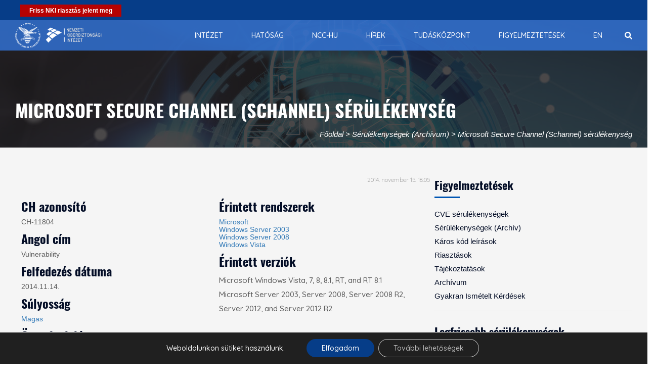

--- FILE ---
content_type: text/javascript
request_url: https://nki.gov.hu/wp-content/themes/patron/assets/js/functions.js?ver=1.1.0
body_size: 61045
content:
/*
 * Theme js functions file.
 */
 
var $ 				= jQuery.noConflict(),
	unicodeOwlParam = unicodeOwlParam || {},
	theme_options 	= theme_options || {};

	
(function($){
	
	"use strict";
	
	var unicode = unicode || {};
	
	unicode.init = function () {
		unicode.$doc          	= $(document);
		unicode.$body 			= $(document.body);
		unicode.$html    		= $('html');
		unicode.$window 		= $(window);
		unicode.$windowWidth 	= $(window).width();
		unicode.$windowHeight 	= $(window).height();
		unicode.ajaxXHR 		= null;
		
		this.widgetMenuToggle();
		this.newsLetterPopup();
		this.productGallerySlickSlider();
		// WooCommerce
		this.swapLoginSignupFrom();
		this.userLoginSignupPopup();
		this.productLiveSearch();
		this.productOwlCarousel();
		this.wishlistCount();
		this.addToWishlist();
		this.addToCompare();
		this.removeToCompare();
		this.productShowFilter();
		this.productFilterAjax();
		this.productSwatch();
		this.addToCartAjax();
		this.quickviewCarousel();
		this.productQuickView();
		this.productQuantityPlusMinus();
		this.productQuickShop();
		this.productBoughtTogetherInit();
		this.getProductTermsConditions();
		this.wooCheckoutStep();
		this.resetVariations();
		this.variationChangeevent();
		
	}
	
	
	// Newslatter Popup
	unicode.newsLetterPopup = function(){		
		
		var popup_enable 		= theme_options.newsletter_args.popup_enable,
			popup_display_on 	= theme_options.newsletter_args.popup_display_on,
			popup_delay 		= theme_options.newsletter_args.popup_delay,
			x_scroll 			= theme_options.newsletter_args.popup_x_scroll,
			show_for_mobile 	= theme_options.newsletter_args.show_for_mobile,
			popup_exit 			= false,
			startinterval 		= false,
			popup_closed 		= Cookies.set( 'unicode_newsletter_closed' ),
			$news_letter_wrap 	= $('.unicode-newsletter-popup');
		
		if( ! $news_letter_wrap.length ) {
			return false;
		}
		
		//yith-woocompare
		if( jQuery(document).find('#yith-woocompare').length > 0 ){
			return false;
		}
		
		if( ! popup_enable || popup_closed == 'do-not-show' || theme_options.maintenance_mode || ( ! show_for_mobile && $(window).width() < 768 ) ){
			return false; 
		}
		
		if( popup_display_on == 'exit' ){
			jQuery(document).on('mouseleave', function (e) {
				show_popup();
			});
		}else if( popup_display_on == 'scroll' ){

            jQuery(window).scroll(function () {
                var h = jQuery(document).height() - jQuery(window).height();
                var sp = jQuery(window).scrollTop();
                var p = parseInt(sp / h * 100);

                if (p >= x_scroll) {
                   show_popup();                
                }
            });
        }else{
			if( popup_delay ){
				setTimeout(function(){show_popup(); }, popup_delay * 1000);	
			}else{
				show_popup();
			}			         
        }
		var newsletter_btn = $('.header-newsletter');
		newsletter_btn.on('click',function(){
			 show_popup();    
		});
			
		$news_letter_wrap.find('.mc4wp-form').submit(function () {
            Cookies.set('unicode_newsletter_closed', 'do-not-show', { expires: 1, path: '/' });
        });
		
		function show_popup() {
			if( popup_exit ) return;
			popup_exit = true;
			$.magnificPopup.open({
				type: 'inline',
				removalDelay: 500,
				items: {
					src: '.unicode-newsletter-popup' ,					
				},
				callbacks: {
					open: function () {
						var popupWrap = $( '.unicode-newsletter-popup' );
						popupWrap.addClass('animate__animated animate__fadeInLeft');						
					},							
					beforeClose: function() {
						var popupWrap = $( '.unicode-newsletter-popup' );
						popupWrap.removeClass('animate__fadeInLeft').addClass('animate__fadeOutRight');
					}, 
					close: function() {
						this.content.removeClass('animate__animated animate__fadeOutRight'); 
						// check box click
						if($('#newsletter-donotshow:checked') && $('#newsletter-donotshow:checked').val() == 'do-not-show'){
							Cookies.set('unicode_newsletter_closed', 'do-not-show', { expires: 1, path: '/' });
						}
					}
				},				
			});
		}
	}
	
	
	// OwnCarousel Settings
	unicode.productOwlCarousel = function() {
		/*
		 * Owl carousel slider
		 */

		if ( unicodeOwlParam.length === 0 || typeof unicodeOwlParam.owlCarouselArg === 'undefined' ) {
			return; 
		}
        
        $.each( unicodeOwlParam.owlCarouselArg, function ( id, owlCarouselArg ) {
			
			var loop 				= ( owlCarouselArg.slider_loop ) ? true : false,
				autoplay 			= ( owlCarouselArg.slider_autoplay ) ? true : false,							
				autoplayHoverPause 	= ( autoplay && owlCarouselArg.slider_autoplayHoverPause ) ? true : false,
				autoplaytimeout 	= owlCarouselArg.slider_autoplaytimeout,
				smartspeed 			= parseInt(owlCarouselArg.slider_smartspeed),
				
				rewind 				= ( owlCarouselArg.slider_rewind ) ? true : false,
				nav 				= ( owlCarouselArg.slider_nav ) ? true : false,		
				nav_mobile			= ( owlCarouselArg.slider_nav_mobile ) ? true : false,			
				center 				= ( owlCarouselArg.slider_center ) ? true : false,				
				dots 				= ( owlCarouselArg.slider_dots ) ? true : false,
				autoHeight 			= ( owlCarouselArg.slider_autoHeight ) ? true : false,
				touchDrag			= ( owlCarouselArg.slider_touchDrag ) ? true : false,
				touchDrag_mobile	= ( owlCarouselArg.slider_touchDrag_mobile ) ? true : false,
				animateIn 			= owlCarouselArg.slider_animatein,
				animateOut 			= owlCarouselArg.slider_animateout,
				margin 				= owlCarouselArg.slider_margin,
				rs_extra_large 		= ( owlCarouselArg.rs_extra_large > 0 ) ? owlCarouselArg.rs_extra_large : 5,
				rs_large 			= ( owlCarouselArg.rs_large > 0 ) ? owlCarouselArg.rs_large : 4,
				rs_medium 			= ( owlCarouselArg.rs_medium > 0 ) ? owlCarouselArg.rs_medium : 3,
				rs_small 			= ( owlCarouselArg.rs_small > 0 ) ? owlCarouselArg.rs_small : 2,
				rs_extra_small 		= ( owlCarouselArg.rs_extra_small > 0 ) ? owlCarouselArg.rs_extra_small : 2,
				numItems 			= null,
				slider_element 		= null;
				
			if($('#'+id).hasClass('owl-carousel')){
				slider_element 		= $( '#'+id );
			}else{
				slider_element 		= $( '#'+id ).find( '.owl-carousel');
			}
				
			slider_element.owlCarousel({				
				loop			    : loop,
				autoplay			: autoplay,
				autoplayHoverPause	: autoplayHoverPause,
				autoplayTimeout		: autoplaytimeout,
				smartSpeed 			: smartspeed,
				rewind				: rewind,				
				nav					: nav,
				center				: center,
				navText				: ['<div class="nav-btn prev-slide"><span class="icon prev-icon"></span><span class="text prev-text"></span></div>', '<div class="nav-btn next-slide"><span class="text next-text"></span><span class="icon next-icon"></span></div>'],
				dots				: dots,
				autoHeight			: autoHeight,
				touchDrag			: touchDrag,				
				animateIn			: animateIn,
				animateOut			: animateOut,
				margin				: margin,
				responsive			: {
					0:{
						items	: rs_extra_small					
					},
					576:{
						items	: rs_small
					},
					768:{
						items	: rs_medium
					},
					992:{
						items	: rs_large
					},					
					1200:{
						items 	: rs_extra_large,
					}
				},
				onInitialized: function(){
					slider_element.addClass('owl-theme');
				}
			});	

		} );
        
	}
	
	// product live search
	unicode.productLiveSearch = function () {
		
		if ( ! theme_options.product_ajax_search ) { return false; }
		
		$('.trending-search-results').hide();
		 var serviceUrl = theme_options.ajax_url + '?action=unicode_ajax_search';
		$('.unicode_ajax_search').each(function(){
			
			var append 				= $(this).find('.search-results-wrapper'),
				container 			= $(this),
				search_categories 	= $(this).find('.categories-filter'),
				product_cat 		= '';

			if (search_categories.length && search_categories.val() !== '') {
				serviceUrl += '&product_cat=' + search_categories.val();
			}
		
			$(this).find('.search-field').keyup(function(){
				 var search_text = $(this).val();
				 if(search_text.length < 3){
					$('.trending-search-results').show();
				 }else{
					 $('.trending-search-results').hide();
				 }
			});
			 $(this).find('.search-field').focus(function() {
				 var search_text = $(this).val();
				 if(search_text.length < 3){
					$('.trending-search-results').show();
				 }else{
					 $('.trending-search-results').hide();
				 }
			});
			$(this).find('.search-field').focusout(function() {
				//$('.trending-search-results').hide();
			});
			$(this).find('.search-field').devbridgeAutocomplete({
				minChars        : 3,
				appendTo        : append,
				triggerSelectOnValidInput: false,
				serviceUrl      : serviceUrl,
				onSearchStart   : function () { 
					container.find('.search-submit').removeClass('search-spinner');
					container.find('.search-submit').addClass('search-spinner');
					$('.trending-search-results').hide();
				},
				onSelect        : function (suggestion) {
					if (suggestion.id != -1) {
						window.location.href = suggestion.url;
					} 						
				},
				onSearchComplete: function () { 
					container.find('.search-submit').removeClass('search-spinner');
				},
				beforeRender: function (container) {					
					$(container).removeAttr('style');
				},
				formatResult: function (suggestion, currentValue) {
					
						var pattern = '(' + $.Autocomplete.utils.escapeRegExChars(currentValue) + ')';
						var html = '';
						if(suggestion.img) html += '<img class="search-image" src="'+suggestion.img+'" alt="">';
						html += '<div class="search-name">'+suggestion.value.replace(new RegExp(pattern, 'gi'), '<strong>$1<\/strong>')+'</div>';
						if(suggestion.price) html += '<span class="search-price">'+suggestion.price+'</span>';
						if(suggestion.rating) html += '<span class="search-rating">'+suggestion.rating+'</span>';

						return html;
					}
			});

			if( search_categories.length ){
				var searchForm = $(this).find('.search-field').devbridgeAutocomplete();

				search_categories.on( 'change', function( e ){

					if( search_categories.val() != '' ) {
						searchForm.setOptions({
							serviceUrl:  serviceUrl + '&product_cat=' + search_categories.val()
						});
					} else{
						searchForm.setOptions({
							serviceUrl:  serviceUrl
						});
					}

					// update suggestions
					searchForm.hide();
					searchForm.onValueChange();
				});
			}
		});

		 
		/* Hide .trending-search-results */
		$(document).mouseup(function (e){
			var container = $(".product-search");			
			if (!container.is(e.target) && container.has(e.target).length === 0){				
				$(".trending-search-results").hide();				
			}
		}); 
	};
	
	
	unicode.wishlistCount = function(){
		/*
		* Ajax Count Wishlist Product
		*/
		
		var unicode_ajax_wishlist_count = function() {
			$.ajax({
				type: 'POST',
				url: yith_wcwl_l10n.ajax_url,
				data      : {
					action	: 'unicode_ajax_wishlist_count',
					nonce   : theme_options.nonce,
				},
				beforeSend: function () {
				},
				complete  : function () {
				},			
				success   : function (data) {
					$('span.header-wishlist-count').html(data);
				}
			});
		};
		$('body').on( 'added_to_wishlist removed_from_wishlist', unicode_ajax_wishlist_count );
	};
	
	
	unicode.addToCompare = function () {		
		/*
		* Add to compare list
		*/
		var button = $("a.compare");

        unicode.$body.on("click", "a.compare", function() {
            $(this).addClass("loading");
        });

        unicode.$body.on("yith_woocompare_open_popup", function() {
            button.removeClass("loading");
            unicode.$body.addClass("compare-opened");
        });

        unicode.$body.on('click', '#cboxClose, #cboxOverlay', function() {
            unicode.$body.removeClass("compare-opened");
        });
	}
	
	
	unicode.removeToCompare = function () {
		/*
		* Remove to compare list
		*/
		unicode.$body.on("click", ".compare-list tr.remove a", function() {			
            $(this).addClass('loading');
        });
	}
	
	
	unicode.addToWishlist = function(){
		/*
		 * Add wishlist loader
		 */
       unicode.$body.on("click", ".add_to_wishlist", function() {
			// Bootstrap tooltips hide
			var tooltip_hide = ('.yith-wcwl-add-to-wishlist a');			
			$(tooltip_hide).tooltip('hide');
			
            $(this).addClass("loading");
        });
	}
	
	
	unicode.productShowFilter = function () {
		$('.product-show .show-number').on('change', function () {
			var url = $(this).val(); // get selected value
			if (unicode.$body.hasClass('unicode-catalog-ajax-filter')) {
				$(document.body).trigger('unicode_shop_filter_ajax', url, $(this));
			}else{
				if (url) { // require a URL
					window.location = url; // redirect
				}
				return false;
			}
      });
	}
	
	
	// Get price js slider
	unicode.priceSlider = function () {
		// woocommerce_price_slider_params is required to continue, ensure the object exists
		if (typeof woocommerce_price_slider_params === 'undefined') {
			return false;
		}
		
		if (!$('#main-content').find('.widget_price_filter').length) {
			return false;
		}
		
		// Get markup ready for slider
		$('input#min_price, input#max_price').hide();
		$('.price_slider, .price_label').show();

		// Price slider uses jquery ui
		var min_price = $('.price_slider_amount #min_price').data('min'),
			max_price = $('.price_slider_amount #max_price').data('max'),
			current_min_price = parseInt(min_price, 10),
			current_max_price = parseInt(max_price, 10);

		if ($('.price_slider_amount #min_price').val() != '') {
			current_min_price = parseInt($('.price_slider_amount #min_price').val(), 10);
		}
		if ($('.price_slider_amount #max_price').val() != '') {
			current_max_price = parseInt($('.price_slider_amount #max_price').val(), 10);
		}

		$(document.body).on('price_slider_create price_slider_slide', function (event, min, max) {
			if (woocommerce_price_slider_params.currency_pos === 'left') {

				$('.price_slider_amount span.from').html(woocommerce_price_slider_params.currency_symbol + min);
				$('.price_slider_amount span.to').html(woocommerce_price_slider_params.currency_symbol + max);

			} else if (woocommerce_price_slider_params.currency_pos === 'left_space') {

				$('.price_slider_amount span.from').html(woocommerce_price_slider_params.currency_symbol + ' ' + min);
				$('.price_slider_amount span.to').html(woocommerce_price_slider_params.currency_symbol + ' ' + max);

			} else if (woocommerce_price_slider_params.currency_pos === 'right') {

				$('.price_slider_amount span.from').html(min + woocommerce_price_slider_params.currency_symbol);
				$('.price_slider_amount span.to').html(max + woocommerce_price_slider_params.currency_symbol);

			} else if (woocommerce_price_slider_params.currency_pos === 'right_space') {

				$('.price_slider_amount span.from').html(min + ' ' + woocommerce_price_slider_params.currency_symbol);
				$('.price_slider_amount span.to').html(max + ' ' + woocommerce_price_slider_params.currency_symbol);

			}

			$(document.body).trigger('price_slider_updated', [min, max]);
		});
		if (typeof $.fn.slider !== 'undefined') {
			$('.price_slider').slider({
				range  : true,
				animate: true,
				min    : min_price,
				max    : max_price,
				values : [current_min_price, current_max_price],
				create : function () {

					$('.price_slider_amount #min_price').val(current_min_price);
					$('.price_slider_amount #max_price').val(current_max_price);

					$(document.body).trigger('price_slider_create', [current_min_price, current_max_price]);
				},
				slide  : function (event, ui) {

					$('input#min_price').val(ui.values[0]);
					$('input#max_price').val(ui.values[1]);

					$(document.body).trigger('price_slider_slide', [ui.values[0], ui.values[1]]);
				},
				change : function (event, ui) {

					$(document.body).trigger('price_slider_change', [ui.values[0], ui.values[1]]);
				}
			});
		}
	};
	
	
	unicode.productFilterAjax = function () {
		if (!unicode.$body.hasClass('unicode-catalog-ajax-filter')) {
			return;
		}
		
		/* Price range filter*/
		$(document.body).on('price_slider_change', function (event, ui) {
			var form = $('.price_slider').closest('form').get(0),
			$form = $(form),
			url = $form.attr('action') + '?' + $form.serialize();
			$(document.body).trigger('unicode_shop_filter_ajax', url, $(this));
		});
		
		unicode.$body.on('click', '.widget_product_categories ul a, .widget_rating_filter ul a, .widget_layered_nav_filters ul a, .widget_product_tag_cloud a', function (e) {
            e.preventDefault();
            var url = $(this).attr('href');
            $(document.body).trigger('unicode_shop_filter_ajax', url, $(this));
        });
		
		unicode.$body.on('click','.products-view a',function(e) {			
			e.preventDefault();
			var $this = $(this),
			url = $this.attr('href');			
			$this.siblings().removeClass("active");
			$this.addClass('active');
			$(document.body).trigger('unicode_shop_filter_ajax', url, $this);
		});
		
		/* Shop paginataion filter*/
		$('.archive.woocommerce').on('change','.product-show .show-number',function(e) {			
			e.stopPropagation();
			var $this = $(this);
			var url = $this.val();
			$(document.body).trigger('unicode_shop_filter_ajax', url, $this);
		});
		
		/* Shop paginataion filter*/
		$( document ).on( 'click', '.unicode-pagination .page-numbers:not(.current)', function(e) {
			e.preventDefault();
			var $this = $(this);
			var url = $this.attr('href');
			
			$(document.body).trigger('unicode_shop_filter_ajax', url, $this);
		});
		
		$('.archive.woocommerce').find('.woocommerce-ordering').off('change');
		$('.archive.woocommerce').on('change','.woocommerce-ordering',function(e) {
			var $this = $(this);
			var $select = $(e.currentTarget).find('.orderby');
			var url = window.location.href.replace(/&orderby(=[^&]*)?|^orderby(=[^&]*)?&?/g, '').replace(/\?orderby(=[^&]*)?|^orderby(=[^&]*)?&?/g, '?').replace(/\?$/g, '');

			if (url.indexOf('?') !== -1) {
				url = url + ('&orderby=' + $select.val());
			} else {
				url = url + ('?orderby=' + $select.val());
			}
			$(document.body).trigger('unicode_shop_filter_ajax', url, $this);
		});
		
		/* Sorting filter*/
		$('.archive.woocommerce').on('click','.unicode_widget_product_sorting li',function(e) {
			e.preventDefault();
			var $this = $(this);
			var element = $this.find('a');
			var url = $this.find('a').attr('href');
			$this.siblings().removeClass("chosen");
			if($this.hasClass('chosen')){
                $this.removeClass('chosen');
            }else{
                $this.addClass('chosen');
            };
			
			$(document.body).trigger('unicode_shop_filter_ajax', url, element);
		});
		
		/* Clear filter*/
		$('.archive.woocommerce').on('click','.widget_layered_nav_filters a, .unicode-clear-filters-wrapp a',function(e) {
			e.preventDefault();
			var $this = $(this);
			
			var url = $this.attr('href');
			
			$(document.body).trigger('unicode_shop_filter_ajax', url, $this);
			
		});
		
		/* Attribute/Rating filter*/
		$('.archive.woocommerce').on('click','.widget_layered_nav li,.widget_rating_filter li,.widget_layered_nav_filters li',function(e) {
			e.preventDefault();
			var $this = $(this);
			var element = $this.find('a');
			var url = $this.find('a').attr('href');
			
			if($this.hasClass('chosen')){
                $this.removeClass('chosen');
            }else{
                $this.addClass('chosen');
            };
			
			$(document.body).trigger('unicode_shop_filter_ajax', url, element);
			
		});
		
		$(document.body).on('unicode_shop_filter_ajax', function (e, url, element) {

			var $page_title = $('#page-title'),
				$product_container = $('#main-content .product-wrapper'),
			    $main_content = $('#main-content');
				
			$('#unicode-filter-widgets').slideUp(200);
			if ($product_container.length > 0) {
				var position = $('.products').offset().top - 200;
				$('html, body').stop().animate({
						scrollTop: position
					},
					1200
				);
			}
			
			if ('?' == url.slice(-1)) {
				url = url.slice(0, -1);
			}

			url = url.replace(/%2C/g, ',');

			history.pushState(null, null, url);

			$(document.body).trigger('unicode_ajax_filter_before_send_request', [url, element]);

			if (unicode.ajaxXHR) {
				unicode.ajaxXHR.abort();
			}
	
			unicode.ajaxXHR = $.get(url, function (res) {
				//$main_content.replaceWith($(res).find('#main-content'));
               // $page_title.replaceWith($(res).find('#page-title').clone());
				var content_res = $(res).find('#main-content').html(),
				page_title_res = $(res).find('#page-title').html();
				$main_content.html('').append(content_res);
				$page_title.html('').append(page_title_res);
				$(document.body).trigger('unicode_ajax_filter_request_end', [res, url]);
			}, 'html');
		});
		
		$(document.body).on('unicode_ajax_filter_before_send_request', function () {
			
			var $product_container = $('#main-content .product-wrapper');
			$product_container.addClass('products_overlay');
			$product_container.append('<div class="unicode_product_loading loading"></div>');
			$('#secondary').removeClass('opened');
			$('.unicode-mask-overaly').removeClass('opened');
			
		});
		
		$(document.body).on('unicode_ajax_filter_request_end', function () {
			unicode.priceSlider();
			unicode.productOwlCarousel();
			unicode.widgetToggle();
			unicode.widgetMenuToggle();
			unicode.widgetMaxLimitItem();
			unicode.canvasSidebar();
			unicode.stickySidebar();
			unicode.swatchInLoop();
			unicode.productQuickView();
			unicode.addToCompare();
			$(document).trigger('yith_wcwl_reload_fragments'); /* Fixed wishlist icon afer ajax*/
			$('.unicode-mask-overaly').removeClass('opened');
		});
	}
	
	
	unicode.widgetMenuToggle = function(){
		//*******************************************************************
		//* Widget Menu Toggle
		//*******************************************************************/	
		if( theme_options.widget_menu_toggle) {
			
			/* Product/Category widget */
			$('#secondary .widget .cat-item > a').each(function(){
				if( $(this).siblings('ul.children').length > 0 ) {
					var $childIndicator = $('<span class="has-child"></span>');
					
					$('.current-cat > .children').show();
					$('.current-cat-parent > .children').show();
					if($(this).siblings('.children').is(':visible')){
						$childIndicator.addClass( 'open-item' );
					}
					
					$childIndicator.on('click', function(e) {
						if ($(this).parent('li').hasClass('open')) {
							$(this).parent('li').removeClass('open');
							e.stopPropagation();
						} else {
							$(this).parent('li').addClass('open');
							e.stopPropagation();
						}
						return false;
					});

					$(this).parent('li').append($childIndicator);
				}
			});
		}		
	};
	
	
	unicode.productBoughtTogetherInit = function(){ 
		/* Procut Bought Together */
		
		if ( unicode.$body.find('.unicode-bought-together-products').length === 0 ) {
			return;
		}
		
		var self = this;
		// check box click
		$('body').on('click', '.unicode-bought-together-products .product-checkbox input[type=checkbox]', function() {
			if ($(this).is(":checked")) {
				$(this).closest('.product-wrapper').removeClass('unicode-disable-product');				
			}else{
				$(this).closest('.product-wrapper').addClass('unicode-disable-product');
			}
			self.productBoughtTogetherChangeEvent();
		});
		// check all
		self.productBoughtTogetherCheckAllItems();
		// add to cart
		self.productBoughtTogetherAddToCart();
		
		$( 'body' ).on( 'found_variation', function( event, variation ) {
			$('.unicode-bought-together-products .current-item .item-price').each(function() {				
				if( $(this).data( 'type' ) == 'variable' ) {
					$(this).data( 'itemprice', variation.display_price );
					$(this).html(self.unicode_woo_formated_price(variation.display_price));
					self.productBoughtTogetherChangeEvent();
				}
			});
		});
	}
	
	
	unicode.productBoughtTogetherChangeEvent = function() {
		var self = this;
		$('.add-items-to-cart').addClass('loading');
		
		var total_price = self.product_bought_together_get_total_price();
		var addon_total_price = self.product_addons_get_total_price();
		var total_addon = self.product_bought_together_product_count();
		if(total_addon){
			$('.add-items-to-cart').removeAttr("disabled");
		}else{
			$('.add-items-to-cart').attr("disabled", true);
		}
		$( '.addons-item .addon-count' ).html( total_addon );
				$( '.addons-item span.items-price' ).html( self.unicode_woo_formated_price(addon_total_price) );
				$( '.items-total span.total-price' ).html( self.unicode_woo_formated_price(total_price) );
		$( '.add-items-to-cart' ).removeClass('loading');
	}
	
	
	unicode.unicode_woo_formated_price = function(number){
		var self = this;
		return self.unicode_formated_price(number, theme_options.price_thousand_separator,
		theme_options.price_decimal_separator, theme_options.price_decimals, 
		theme_options.currency_symbol,theme_options.price_format);
	}
	
	
	unicode.unicode_formated_price = function(number, thousand_sep, decimal_sep, tofixed, symbol, woo_price_format){
		  var before_text = '';
        var after_text = '';
        number = number || 0;
        tofixed = !isNaN(tofixed = Math.abs(tofixed)) ? tofixed : 2;
        symbol = symbol !== undefined ? symbol : "$";
        thousand_sep = thousand_sep || ",";
        decimal_sep = decimal_sep || ".";
        var negative = number < 0 ? "-" : "",
            i = parseInt(number = Math.abs(+number || 0).toFixed(tofixed), 10) + "",
            j = (j = i.length) > 3 ? j % 3 : 0;
        
        symbol = '<span class="woocommerce-Price-currencySymbol">' + symbol + '</span>';
        
        switch (woo_price_format) {
            case '%1$s%2$s':
                //left
                before_text += symbol;
                break;
            case '%1$s %2$s':
                //left with space
                before_text += symbol + ' ';
                break;
            case '%2$s%1$s':
                //right
                after_text += symbol;
                break;
            case '%2$s %1$s':
                //right with space
                after_text += ' ' + symbol;
                break;
            default:
                //default
                before_text += symbol;
        }       
        
        var woo_price_return = before_text +
            negative + (j ? i.substr(0, j) + thousand_sep : "" ) +
            i.substr(j).replace(/(\d{3})(?=\d)/g, "$1" + thousand_sep) +
            (tofixed ? decimal_sep + Math.abs(number - i).toFixed(tofixed).slice(2) : "") +
            after_text;
        
        woo_price_return = '<span class="woocommerce-Price-amount amount">' + woo_price_return + '</span>';
        
        return woo_price_return;
	}
	
	
	unicode.productGallerySlickSlider = function() {
		/*
		 * Product Thumbnails slider
		 */
		//setTimeout(function(){ $( '.unicode-slick-slider' ).not( '.slick-initialized' ).slick(); }, 1000);
		$( '.unicode-slick-slider' ).not( '.slick-initialized' ).slick();
		
		$( '.product-gallery-image.unicode-slick-slider' ).on('afterChange', function(event, slick, currentSlide, nextSlide){
			$('.slick-slide').removeClass('flex-active-slide');
			$('.slick-current').addClass('flex-active-slide');
		});
			
		// Reset the index of image on product variation
		$(document).on( 'found_variation', '.variations_form', function( es, variation ) {		
			if ( variation && variation.image && variation.image.src && variation.image.src.length > 1 ) {
				//setTimeout(function(){ $( '.unicode-slick-slider' ).slick( 'slickGoTo', 0 ); }, 1000);
				$( '.unicode-slick-slider' ).slick( 'slickGoTo', 0 );
			}
		}).on('reset_image', function () {
			$('.unicode-slick-slider').slick( 'slickGoTo', 0 );
			//setTimeout(function(){ $( '.unicode-slick-slider' ).slick( 'slickGoTo', 0 ); }, 1000);
		});
	};
	
	
	unicode.productSwatch = function(){
		this.singlePageSwatch();
		this.swatchInLoop();
	}
	unicode.singlePageSwatch = function () {

		var self = this,
			variationForm 		= unicode.$doc.find( 'form.unicode-swatches-wrap.variations_form' ),			
			$term 				= variationForm.find( '.swatch-term' ),
			$activeTerm 		= variationForm.find( '.swatch-term:not(.swatch-disabled)' );
			self.$swatchForm 	= variationForm;
		
		// load default value
		$term.each( function () {
			var $this 		= $( this ),
				term 		= $this.attr( 'data-term' ),
				attr 		= $this.parent().attr( 'data-attribute' ),
				$selectbox 	= self.$swatchForm.find( 'select#' + attr ),
				val 		= $selectbox.val();				
			if ( val != '' && term == val ) {				
				$( this ).addClass( 'swatch-selected' );
			}
		} );
		$activeTerm.unbind( 'click' ).on( 'click', function () {

			var $this 		= $( this ),
				term 		= $this.attr( 'data-term' ),
				attr 		= $this.parent().attr( 'data-attribute' ),
				$selectbox 	= self.$swatchForm.find( 'select#' + attr );

			if ( $this.hasClass( 'swatch-disabled' ) ) {
				return false;
			}

			$selectbox.val( term ).trigger( 'change' );
			$this.closest('.unicode-swatches').find( '.swatch-selected' ).removeClass( 'swatch-selected' );
			$this.addClass( 'swatch-selected' );
		} );

		self.$swatchForm.on( 'woocommerce_update_variation_values',
			function () {
				
				self.$swatchForm.find( 'select' ).each( function () {
					var $this 		= $( this );
					var $swatch 	= $this.parent().parent().find( '.unicode-swatches' );
					
					$swatch.find( '.swatch-term' ).removeClass( 'swatch-enabled' ).addClass( 'swatch-disabled' );

					$this.find( 'option.enabled' ).each( function () {
						var val 	= $( this ).val();
						$swatch.find(
							'.swatch-term[data-term="' + val + '"]' ).removeClass( 'swatch-disabled' ).addClass( 'swatch-enabled' );
					} );
				} );
			} );

		self.$swatchForm.on( 'reset_data', function () {
			
		// load default value
		$term.each( function () {
			var $this = $( this ),
				term = $this.attr( 'data-term' ),
				attr = $this.parent().attr( 'data-attribute' ),
				$selectbox = self.$swatchForm.find( 'select#' + attr ),
				val = $selectbox.val();				
			if ( val != '' && term == val ) {				
				$( this ).addClass( 'swatch-selected' );
			}else{
				$( this ).removeClass( 'swatch-selected' );
			}
		} );
		
		} );

	}
	unicode.swatchInLoop = function(){
		var self 			= this,
		swatchesInLoop 		= unicode.$doc.find( 'div.unicode-swatches-wrap' );
		self.$swatches 		= swatchesInLoop;
		self.$swatches.each( function () {
			var $swatches 	= $( this ),
			$term 			= $swatches.find( '.swatch-term:not(.swatch-disabled)' ),
			$resetBtn 		= $swatches.find( '.reset_variations--loop' ),
			$product 		= $swatches.closest('.product'),
			variationData 	= $.parseJSON(
			$swatches.attr( 'data-product_variations' ) );
			
			if ( $swatches.find( '.unicode-swatches' ).length == 0 ) {
				$swatches.addClass( 'swatch-empty' );
			}
			
			$term.unbind( 'click' ).on( 'click', function () {

				var $this = $( this );

				if ( $this.hasClass( 'swatch-disabled' ) ) {
					return false;
				}

				var term = $this.attr( 'data-term' );				
				
				$product.find( '.swatch-term' ).removeClass( 'swatch-disabled swatch-enabled' );
				$this.parent().find( '.swatch-term.swatch-selected' ).removeClass( 'swatch-selected' );

				if ( $this.hasClass( 'swatch-selected' ) ) {
					$this.parent().removeClass( 'swatch-activated' );
					$product.removeClass( 'swatch-product-swatched' );

					if ( !$product.find( '.swatch-selected' ).length ) {
						$resetBtn.trigger( 'click' );
					}
				} else {
					$this.parent().addClass( 'swatch-activated' );
					$this.addClass( 'swatch-selected' );

					$product.addClass( 'swatch-product-swatched' );
					//$resetBtn.show();
				}
				
				var attributes 			= self.getChosenAttributes(
					$swatches ),
					currentAttributes 	= attributes.data;
				if ( attributes.count === attributes.chosenCount ) {
					self.updateAttributes( $swatches, variationData );

					var matching_variations = self.findMatchingVariations(
						variationData, currentAttributes ),
						variation = matching_variations.shift();

					if ( variation ) {
						// Found variation
						self.foundVariation( $swatches, variation );
					} else {
						
						$resetBtn.trigger( 'click' );
					}
				} else {
					
					self.updateAttributes( $swatches, variationData );
				} 

			} );
			
			$resetBtn.unbind( 'click' ).on( 'click', function () {

				$product.removeClass( 'swatch-product-swatched' );

				$swatches.removeAttr( 'data-variation_id' );
				$swatches.find( '.swatch-swatch' ).removeClass( 'swatch-activated' );
				$swatches.find( '.swatch-term' ).removeClass(
					'swatch-enabled swatch-disabled swatch-selected' );
				
				// reset image
				self.variationsImageUpdate( false, $product );

				$( this ).hide();

				return false;
			} );					
		});
	};
	
	
	unicode.addToCartAjax = function () {
		/*
		 *  Adding to cart Ajax
		 */
		if ( ! theme_options.product_add_to_cart_ajax ) { return; }
		
		$('.single_add_to_cart_button').addClass('single_add_to_cart_ajax_button');
		 unicode.$body.find('form.cart').on('click', '.single_add_to_cart_button', function (e) {
			 
			var $productWrapper = $(this).parents('.single-product-page');
            if ($productWrapper.hasClass('product-type-external')) return;          

            var $form = $(this).closest('form.cart'),
                $singleBtn =  $(this),
				product_id = $form.find('input[name=add-to-cart]').val() || $singleBtn.val();
			if ($singleBtn.hasClass('disabled')) {
				return;
			}
            if ($singleBtn.hasClass('quick-buy-proceed')) {
				return;
			}
			if ($form.length > 0) {
                e.preventDefault();
            } else {
                return;
            }
			var data = {
				action			: 'unicode_ajax_add_to_cart',
				'add-to-cart'	: product_id,
				nonce   		: theme_options.nonce,
			};

			$form.serializeArray().forEach(function (element) {
				data[element.name] = element.value;
			});
			if ($singleBtn.hasClass('loading')) {
				return;
			}
			$singleBtn.addClass('loading');
			
			$(document.body).trigger('adding_to_cart', [$singleBtn, data]);
			$.ajax({
				type: 'post',
				url: theme_options.ajax_url,
				data: data,
				beforeSend: function (response) {
					$singleBtn.removeClass('added').removeClass('not-added');
				},
				success: function (response) {
					if (response.error & response.product_url) {
					  window.location = response.product_url;
					  return;
					} else {
						if (typeof wc_add_to_cart_params !== 'undefined') {
							if (wc_add_to_cart_params.cart_redirect_after_add === 'yes') {
								window.location = wc_add_to_cart_params.cart_url;
								return;
							}
						}					
						
						// Show notices
                        if( response.notices.indexOf( 'error' ) > 0 ) {
                            $('.woocommerce-notices-wrapper').empty().append(response.notices);
							$singleBtn.addClass('not-added').removeClass('loading');
                        } else {
                            if (theme_options.product_open_cart_mini == '1') {
								$('.header-cart').trigger('click');
							}
							$singleBtn.addClass('added').removeClass('loading');
                            $(document.body).trigger('added_to_cart', [response.fragments, response.cart_hash, $singleBtn]);
                        }
						
					}
				},
			});
			
		});
	};
	
	
	unicode.productQuantityPlusMinus = function() {
		/*
		 * Product Quantity Plus/Minus
		 */
		$( document ).on( 'click', '.quantity .plus, .quantity .minus', function() {
            // Get values
			$(this).addClass('click');
            var $qty        = $( this ).closest( '.quantity' ).find( '.qty'),
                currentVal  = parseFloat( $qty.val() ),
                max         = parseFloat( $qty.attr( 'max' ) ),
                min         = parseFloat( $qty.attr( 'min' ) ),
                step        = $qty.attr( 'step' );

            // Format values
            if ( ! currentVal || currentVal === '' || currentVal === 'NaN' ) currentVal = 0;
            if ( max === '' || max === 'NaN' ) max = '';
            if ( min === '' || min === 'NaN' ) min = 0;
            if ( step === 'any' || step === '' || step === undefined || parseFloat( step ) === 'NaN' ) step = '1';

            // Change the value
            if ( $( this ).is( '.plus' ) ) {
                if ( max && ( max == currentVal || currentVal > max ) ) {
                    $qty.val( max );
                } else {
                    $qty.val( currentVal + parseFloat( step ) );
                }
            } else {
                if ( min && ( min == currentVal || currentVal < min ) ) {
                    $qty.val( min );
                } else if ( currentVal > 0 ) {
                    $qty.val( currentVal - parseFloat( step ) );
                }
            }

            // Trigger change event
            $qty.trigger( 'change' );
        });
	};
	
	
	unicode.productQuickShop = function () {
		/*
		 * Product Buy Now Button click
		 */
		$('body').on('click', '.unicode_quick_buy_button', function() {
			if (theme_options.product_add_to_cart_ajax) {
				$('.single_add_to_cart_button').addClass('quick-buy-proceed');
			}
			var $this = $(this);
			var product_id = $(this).attr('data-unicode-product-id');
			var product_type = $(this).attr('data-product-type');
			var selected = $('form.cart input#unicode_quick_buy_product_' + product_id);
			var productform = selected.parent();
			
			var submit_btn = productform.find('[type="submit"]');
			var is_disabled = submit_btn.is(':disabled');
			if(!$(this).closest('.woocommerce-variation-add-to-cart').hasClass('woocommerce-variation-add-to-cart-disabled')){
				$this.addClass('loading');
			}
			if ( is_disabled ) {
				$('html, body').animate({
					scrollTop: submit_btn.offset().top - 200
				}, 900);
			} else {
				if(!$this.hasClass('disable')){
					productform.append('<input type="hidden" value="true" name="unicode_quick_buy" />');
				}
				productform.find('.single_add_to_cart_button').trigger('click');
			} 
		});
		
		$('form.cart').change(function () {
			var is_submit_disabled = $(this).find('[type="submit"]').is(':disabled');
			if ( is_submit_disabled ) {
				$('.unicode_quick_buy_button').attr('disabled', 'disable');
			} else {
				$('.unicode_quick_buy_button').removeAttr('disabled');
			}
		});
	}
	
	unicode.swapLoginSignupFrom = function () {
		/*
		* Swap Login Signup Form
		*/
		var userSignup 	= $('.new-signup');
		var userSignin	= $('.user-signin');
		
		userSignup.on('click', function(e) {
			e.preventDefault();	
			$('.customer-login').removeClass('active')
			$('.customer-signup').addClass('active');
			
		});
		userSignin.on('click', function(e) {
			e.preventDefault();
			$('.customer-signup').removeClass('active');
			$('.customer-login').addClass('active');
			
		});
	}
	
	
	unicode.userLoginSignupPopup = function () {
		/*
		* User Login Signup Popup
		*/

		if( !theme_options.login_register_popup || $('body').hasClass('woocommerce-account') || $('body').hasClass('woocommerce-checkout') )  return false;
		
		$('.customer-signinup').magnificPopup({
			type: 'inline',
			preloader: false,			
			removalDelay: 500,
			items: {
				src: '#unicode-signin-up-popup' ,					
			},
			//mainClass: 'animated bounceIn',
			callbacks: {
				open: function() {
					var closeSidebar 	= $('.unicode-mask-overaly');
					var mobileSidebar = $('.unicode-mobile-menu');
					closeSidebar.removeClass('opened');
					mobileSidebar.removeClass('opened');
					$('.unicode-signin-up-popup').addClass('animated animate__fadeInLeft');
				},
				beforeClose: function() {
						var popupWrap = $( '.unicode-signin-up-popup' );
						popupWrap.removeClass('animate__fadeInLeft').addClass('animate__fadeOutRight');
					}, 
				close: function() {
					$('.unicode-signin-up-popup').removeClass('animated animate__fadeOutRight');
					$('.unicode-signin-up-popup').find('.signin-up-error-message').remove();
				}
			} 
		});
		
		$(document).on('click', '#unicode-signin-up-popup .woocommerce-login-button .button', function(e) {			
			var $this = $(this);
			var $loginform = $this.closest('form');			
			$this.addClass('loading');
		});
		
		$(document).on('click', '#unicode-signin-up-popup .woocommerce-form-register .woocommerce-Button.button', function(e) {
			var $this = $(this),
			$regform = $this.closest('form');			
			$this.addClass('loading');		
		});			
	};
	
	unicode.quickviewCarousel = function () {
		$('.quickview-carousel').owlCarousel({
            loop: false,
            margin: 30,
            nav: true,
            navText: ["<div class='nav-btn prev-slide'><i class='fa fa-chevron-left'></i><span>Prev</span></div>", "<div class='nav-btn next-slide'><span>Next</span><i class='fa fa-chevron-right'></i></div>"],
            dots: true,
            smartSpeed: 500,
            autoplay: false,
            responsive: {
                0: {
                    items: 1
                },
                768: {
                    items: 1
                },
                992: {
                    items: 1
                }
            }
        });
	}

	
	unicode.productQuickView = function () {
		/*
		* Product Quickview
		*/
		unicode.$doc.on("click", ".quickview-btn", function(e) {
            e.preventDefault();
			var $btn = $(this),pid;
			if($btn.hasClass('loading')) return;
			$btn.addClass('loading');
			var pid           = $btn.attr( 'data-id' );
			$.ajax( {
				url    : theme_options.ajax_url,
				data   : {
					action	: 'unicode_product_quick_view',
					pid   	: pid,
					nonce   : theme_options.nonce,
				},
				timeout: 3000,
				success: function( response ) {
					$.magnificPopup.open({
						type: 'inline',
						alignTop: false,
						removalDelay: 500,
						overflowY: 'scroll',
						items: {
						  src: '<div class="animated fadeInLeft unicode-quick-view">' + response + '</div>', 
						  type: 'inline'
						},
						callbacks: {
							open: function () {
														
							},							
							beforeClose: function() {
								var quickViewWrap = $( '.unicode-quick-view' );
								quickViewWrap.addClass('fadeOutRight');
							},
						},
					});
					unicode.productGallerySlickSlider();
					setTimeout(function() {
						var form_variation = $( '.product-quick-view' ).find( '.variations_form' );
						if ( form_variation.length > 0 ) {
							form_variation.trigger( 'check_variations' );
							form_variation.trigger( 'reset_image' );						
							form_variation.wc_variation_form();
							form_variation.find( 'select' ).change();
							unicode.singlePageSwatch();
							
						}
						var quickViewWrap = $( '.unicode-quick-view' );
						var imgHeight = quickViewWrap.find( '.images' ).outerHeight();
						var minHeight = 450;
						if(imgHeight < minHeight){
							imgHeight = minHeight;
						}
						$( '.unicode-quick-view .row > div' ).css({
							'height': imgHeight
						});
						$( '.unicode-scroll-content' ).addClass( 'scroll-appear' );
					}, 1000);
					
					
					$btn.removeClass( 'loading' );
					
					unicode.addToCartAjax();
					unicode.productQuickShop();
					
				},
				error  : function( error ) {
					console.log( error );
					$btn.removeClass( 'loading' );
				},

			} );
        });
	}
	
	
	unicode.BoughtTogetherVariationAvailable = function(){
		if( $('.single_add_to_cart_button').length === 0 || $('.single_add_to_cart_button').hasClass('disabled') || $('.single_add_to_cart_button').hasClass('wc-variation-is-unavailable') ) {
			return false;
		}
		return true;
	}
	
	
	unicode.productBoughtTogetherInit = function(){ 
		/* Procut Bought Together */
		
		if ( unicode.$body.find('.unicode-bought-together-products').length === 0 ) {
			return;
		}
		
		var self = this;
		// check box click
		$('body').on('click', '.unicode-bought-together-products .product-checkbox input[type=checkbox]', function() {
			if ($(this).is(":checked")) {
				$(this).closest('.product-wrapper').removeClass('unicode-disable-product');				
			}else{
				$(this).closest('.product-wrapper').addClass('unicode-disable-product');
			}
			self.productBoughtTogetherChangeEvent();
		});
		// check all
		self.productBoughtTogetherCheckAllItems();
		// add to cart
		self.productBoughtTogetherAddToCart();
		
		$( 'body' ).on( 'found_variation', function( event, variation ) {
			$('.unicode-bought-together-products .current-item .item-price').each(function() {				
				if( $(this).data( 'type' ) == 'variable' ) {
					$(this).data( 'itemprice', variation.display_price );
					$(this).html(self.unicode_woo_formated_price(variation.display_price));
					self.productBoughtTogetherChangeEvent();
				}
			});
		});
	}
	
	
	unicode.BoughtTogetherIsVariationProduct = function(){
		
		var product_type = $('.unicode-bought-together-products .current-item .item-price').data('type');
		if( product_type == 'variable'){
			return true
		}
		return false;
	}
	
	
	unicode.BoughtTogetherCurrentProductid = function(){
				
		var product_id = $('.unicode-bought-together-products .current-item .item-price').data('id');
		
		return 	product_id;
	}
	
	
	unicode.BoughtTogetherVariationAvailable = function(){
		if( $(".single_add_to_cart_button").length === 0 || $(".single_add_to_cart_button").hasClass("disabled") || $(".single_add_to_cart_button").hasClass("wc-variation-is-unavailable") ) {
			return false;
		}
		return true;
	}
	
	
	unicode.productBoughtTogetherAddToCart = function(){
		var self = this;
		$('body').on('click', '.add-items-to-cart:not(.loading)', function(e){
			e.preventDefault();
			
			var is_variation_product = unicode.BoughtTogetherIsVariationProduct();
			var variation_product_id = unicode.BoughtTogetherCurrentProductid();
			
			if(is_variation_product && unicode.BoughtTogetherVariationAvailable() === false){
				alert(theme_options.js_translate_text.variation_unavailable);
				return;
			}
			
			var self_this = $(this);
			self_this.addClass('loading');
			
			var all_product_ids = self.product_bought_together_get_checked_product_ids();
			var msg='';
			if( all_product_ids.length === 0 ) {
				msg = theme_options.bought_together_error;
			} else {
				
				setTimeout(function () {
					for (var i = 0; i < all_product_ids.length; i++ ) {
						if( is_variation_product && all_product_ids[i] == variation_product_id ){							
							var variation_id  = $('.variations_form .variations_button').find('input[name^=variation_id]').val();
							var variation = {};
							if( $( '.variations_form' ).find('select[name^=attribute]').length ) {
								$( '.variations_form' ).find('select[name^=attribute]').each(function() {
									var attribute = $(this).attr("name");
									var attributevalue = $(this).val();
									variation[attribute] = attributevalue;
								});
							} else {

								$( '.variations_form' ).find('.select').each(function() {
									var attribute = $(this).attr("data-attribute-name");
									var attributevalue = $(this).find('.selected').attr('data-name');
									variation[attribute] = attributevalue;
								});

							}
							$.ajax({
								type: "POST",
								async: false,
								url: theme_options.ajax_url,
								data: {
									'product_id': all_product_ids[i],
									'variation_id': variation_id, 
									'variation': variation,
									'action': 'unicode_all_add_to_cart'
								},
								success : function( response ) {
									self.product_bought_together_refresh_fragments( response );
								}
							}); 
						} else {
							$.ajax({
								type: "POST",
								async: false,
								url: theme_options.ajax_url,
								data: {
									'product_id': all_product_ids[i],
									'action': 'unicode_all_add_to_cart'
								},
								success : function( response ) {
									self.product_bought_together_refresh_fragments( response );
								}
							}); 
						}
					}
					var miniCartSidebar = $('.unicode-minicart-slide');
					var closeSidebar 	= $('.unicode-mask-overaly');
					if ( ! miniCartSidebar.hasClass('opened') ) {
						miniCartSidebar.addClass('opened');
						closeSidebar.addClass('opened');
						self.initNanoScroller();
					}
					self_this.removeClass('loading');
				}, 300); 
				
			}
			if(msg != ''){
				$( '.unicode-wc-message' ).html(msg).show(100);
				self_this.removeClass('loading');
				setTimeout(function () {
					$( '.unicode-wc-message' ).slideUp(500);
					
				}, 3000);				
			}
			
		});
	}


	unicode.getProductTermsConditions = function () {
		/*
		 * Get Product Terms & Conditions
		 */	
		var cache = [];
		$('.unicode-ajax-block').on('click', function (e) {
			e.preventDefault();
			$(document).find('.product-term-detail').removeClass('active');
			var html = "<div class='product-term-detail unicode-arrow active'> <span class='loading'></span></div>";
			var process = false;
			var $this = $(this);
			var content = $(this).closest('.product-term-wrap').find('.product-term-detail');
			var id = $(this).data('id'); // get post value
			if(id == ''){return false;}
			if( cache['term_condition_'+id] ) {
				$(".product-term-detail").not(content).removeClass('active');
				if(content.length){
					content.addClass('active');
				}else{
					$(this).after(html);
					$this.closest('.product-term-wrap').find('.product-term-detail').addClass('active').html(cache['term_condition_'+id]);
				}
                return;
            }
			 var data = {
				action			: 'unicode_ajax_get_product_terms_conditions',
				'id'			: id,
				nonce   		: theme_options.nonce,
			};
			
			$(this).after(html);
			//return false;
			$.ajax({
				type: 'post',
				url: theme_options.ajax_url,
				data: data,
				beforeSend: function (response) {
					
				},
				complete: function (response) {
					content.removeClass('loading');
				},
				success: function (response) {
					//content.html(response);
					$this.closest('.product-term-wrap').find('.product-term-detail').addClass('active').html(response);
					cache['term_condition_'+id] = response;
				},
			});			
      });
	  
	  /* Hide .terms */
		$(document).mouseup(function (e){
			var container = $(".product-term-wrap");			
			if (!container.is(e.target) && container.has(e.target).length === 0){				
				$(".product-term-detail").removeClass('active');				
			}
		}); 
		
		$( document ).on( 'click', '.product-term-wrap .unicode-close', function() {
			$(".product-term-detail").removeClass('active');
		});
		
	}	
	
	
	unicode.wooCheckoutStep = function() {
		var btn_next = $('.checkout-next-step'),
		wooStepWrap = $('#checkout-wrapper .panel.panel-default'),
		mutistepCheckout = $('#multi-step-checkout');
		if(mutistepCheckout.length > 0 ){ var formscrollTo = mutistepCheckout.offset().top - 30;}
		
		btn_next.on('click',function(){
			
			$(window).unbind('beforeunload'); /* Fixed site loader in multi step checkout */
			
			var currentPanel 	= $(this).closest("div.panel.panel-default"),			
			this_btn 		= $(this),
			currentstep 		= currentPanel.data('step'),
			steptitle 		= currentPanel.data('steptitle'),
			nextPanel_id 		= this_btn.data("next"),
			nextPanel 			= $("#"+nextPanel_id),
			billing 			= $( '#customer_billing_details' ),
			shipping 			= $( '#customer_shipping_details' ),
			selector 			= null,
			valid           	= false,
			$offset         = 30,
			posted_data     	= {};
			this_btn.addClass('loading');
			$( 'form.woocommerce-checkout .woocommerce-NoticeGroup.woocommerce-NoticeGroup-checkout' ).remove();
			setTimeout(function () {
			if(steptitle == 'billing' || steptitle =='shipping'){
				
				if(steptitle == 'billing'){
					selector = billing;
				}
				if(steptitle == 'shipping'){
					selector = shipping;
				}
				$( selector ).find( '.validate-required input' ).each( function() {
					posted_data[ $( this ).attr( 'name' ) ] = $( this ).val();
				} );

				$( selector ).find( '.validate-required select' ).each( function() {
					posted_data[ $( this ).attr( 'name' ) ] = $( this ).val();
				} );

				$( selector ).find( '.input-checkbox' ).each( function() {
					if ( $( this ).is( ':checked' ) ) {
						posted_data[ $( this ).attr( 'name' ) ] = $( this ).val();
					}
				} );
				
				var data = {
					action		: 'unicode_validate_checkout',
					type		: steptitle,
					posted_data	: posted_data,
					nonce   	: theme_options.nonce,
				};

				$.ajax( {
					type: 'POST',
					url: theme_options.ajax_url,
					data: data,
					async: false,
					success: function( response ) {
						valid = response.valid;

						if ( ! response.valid ) {
							currentPanel.find('.panel-body').prepend( response.html );
							$( 'html, body' ).animate( {
								scrollTop: $( 'form.woocommerce-checkout' ).offset().top - $offset },
							'slow' );
						}
						this_btn.removeClass('loading');
					},
					complete: function() {}
				} );
				
			}else {
				valid = true;
			}
			if ( valid ) {
				
			}else{
				
				return false;
			}
		 
			if ($(nextPanel).hasClass('hidden')) {
				currentPanel.removeClass('active');
				currentPanel.addClass('completed');
				currentPanel.find('.panel-collapse').slideUp('slow').removeClass('show');
				this_btn.removeClass('loading');
				$(nextPanel).removeClass('hidden');
				$(nextPanel).addClass('active');
				$(nextPanel).find('.panel-collapse').slideDown('slow').addClass('show');
				 $( 'html, body' ).animate( {
					scrollTop : formscrollTo },
				'slow' );		
				
			}
			return false;
			}, 300); 
		});
		$('.edit-action').on('click',function(){
			var currentPanel 	= $(this).closest("div.panel.panel-default"),			
			this_btn 		= $(this),
			currentstep 		= currentPanel.data('step');
			currentPanel.removeClass('completed').addClass('active');
			currentPanel.find('.panel-collapse').slideDown('slow').addClass('show');
			unicode_deactivate_steps(currentstep);
		});
		function unicode_deactivate_steps(currentstep){
			var panels = mutistepCheckout.find('.panel');
			panels.each(function( index ) {
				var current_panel = $(this),
				step = current_panel.data('step');
				if(currentstep < step)
				{
					var stepwrap = $("#step-"+step);
					if(stepwrap.hasClass('active')){
						stepwrap.find('.panel-collapse').slideUp('slow').removeClass('show');
						stepwrap.removeClass('active');
						stepwrap.addClass('hidden');
					}
					if(stepwrap.hasClass('completed')){
						stepwrap.removeClass('completed');
						stepwrap.addClass('hidden');
					}
				}
			});
		}
	}
	
	
	
	unicode.resetVariations = function(){
		var price_html = '',
			discount_html = '',
			price_summary_html = '',
			$price_summer_inner_price = $(document).find(".woocommerce div.summary-inner > p.price"),
			$price_summer_inner_discount = $(document).find(".woocommerce div.summary-inner .product-price-discount"),
			$price_summer_inner_price_summary = $(document).find(".woocommerce div.summary-inner .product-price-summary");
		if($price_summer_inner_price.length){
			price_html = $price_summer_inner_price.html();
        }
		if($price_summer_inner_discount.length){
			discount_html = $price_summer_inner_discount.html();
        }
		if($price_summer_inner_price_summary.length){
			price_summary_html = $price_summer_inner_price_summary.html();
        }
		
		$(document).find( ".variations_form" ).on( "reset_data", function () {	
			$(document).find(".woocommerce div.summary-inner > p.price").html(price_html);
			$(document).find(".woocommerce div.summary-inner .product-price-discount").html(discount_html);
			$(document).find(".woocommerce div.summary-inner .product-price-summary").html(price_summary_html);
			if($(document).find(".woocommerce .unicode-quick-buy").length){
				$(document).find(".unicode_quick_buy_button").addClass('disabled');
			}
		});
	}
	
	
	
	unicode.variationChangeevent = function(){
		$( ".single_variation_wrap" ).on( "show_variation", function ( event, variation ) {
			if($(document).find(".woocommerce .unicode-quick-buy").length){
				$(document).find(".unicode_quick_buy_button").removeClass('disabled');
			}
		} ); 
		$(document).find( ".variations_form" ).on( "woocommerce_variation_select_change", function () {
			$(document).find( ".single_variation_wrap" ).on( "show_variation", function ( event, variation ) {
				var sell_price = variation.display_price,
				regular_price = variation.display_regular_price,
				formate_sell_price,
				formate_regular_price,
				total = 0,
				discount_per = 0,
				discount = regular_price - sell_price,
				formate_discount,
				price_html = variation.price_html,
				test_var = 1;				
				
				formate_sell_price = unicode.unicode_formated_price(sell_price, theme_options.price_thousand_separator,
				theme_options.price_decimal_separator, theme_options.price_decimals, 
				theme_options.currency_symbol,theme_options.price_format);
				
				formate_regular_price = unicode.unicode_formated_price(regular_price, theme_options.price_thousand_separator,
				theme_options.price_decimal_separator, theme_options.price_decimals, 
				theme_options.currency_symbol,theme_options.price_format);
				
				formate_discount = unicode.unicode_formated_price(discount, theme_options.price_thousand_separator,
				theme_options.price_decimal_separator, theme_options.price_decimals, 
				theme_options.currency_symbol,theme_options.price_format);
				
				if( sell_price != regular_price ){
					$(document).find('.woocommerce div.summary-inner .product-price-discount').show();
					$(document).find('.product-price-summary .discount').show();
					$(document).find('.product-price-summary .overall-discount').show();
					discount_per = Math.round( ((regular_price - sell_price)/regular_price) * 100 );
					$(document).find('.woocommerce div.summary-inner > p.price').html('<ins>' + formate_sell_price  + '</ins><del> ' + formate_regular_price + '</del>');
					$(document).find('.woocommerce div.summary-inner .product-price-discount .on-sale span').html( discount_per);
					$(document).find('.product-price-summary .regular-price > span').html( formate_regular_price);
					$(document).find('.product-price-summary .selling-price span').html( formate_sell_price);
					$(document).find('.product-price-summary .discount span').html( discount_per +'%');
					$(document).find('.product-price-summary .total-discount span').html( formate_sell_price);
					$(document).find('.product-price-summary .overall-discount .amount-discount').html( formate_discount);
					$(document).find('.product-price-summary .overall-discount .percentage-discount').html( '(' + discount_per + '%)');
				}else{
					$(document).find('.woocommerce div.summary-inner > p.price').html(formate_regular_price);
					$(document).find('.product-price-summary .regular-price > span').html( formate_regular_price);
					$(document).find('.product-price-summary .selling-price span').html( formate_regular_price);
					$(document).find('.product-price-summary .total-discount span').html( formate_regular_price);
					$(document).find('.woocommerce div.summary-inner .product-price-discount').hide();
					$(document).find('.product-price-summary .discount').hide();
					$(document).find('.product-price-summary .overall-discount').hide();
				}
				
			} );
		} );
	}

	
	
	/*
	 * Document ready
	 */ 
	$(document).ready(function(){ 
		unicode.init();
    });
	
	$(document).ready(function(){ 
		$(window).on('vc_reload', function () {
           unicode.init();            
        });	
    });
	
})(jQuery);